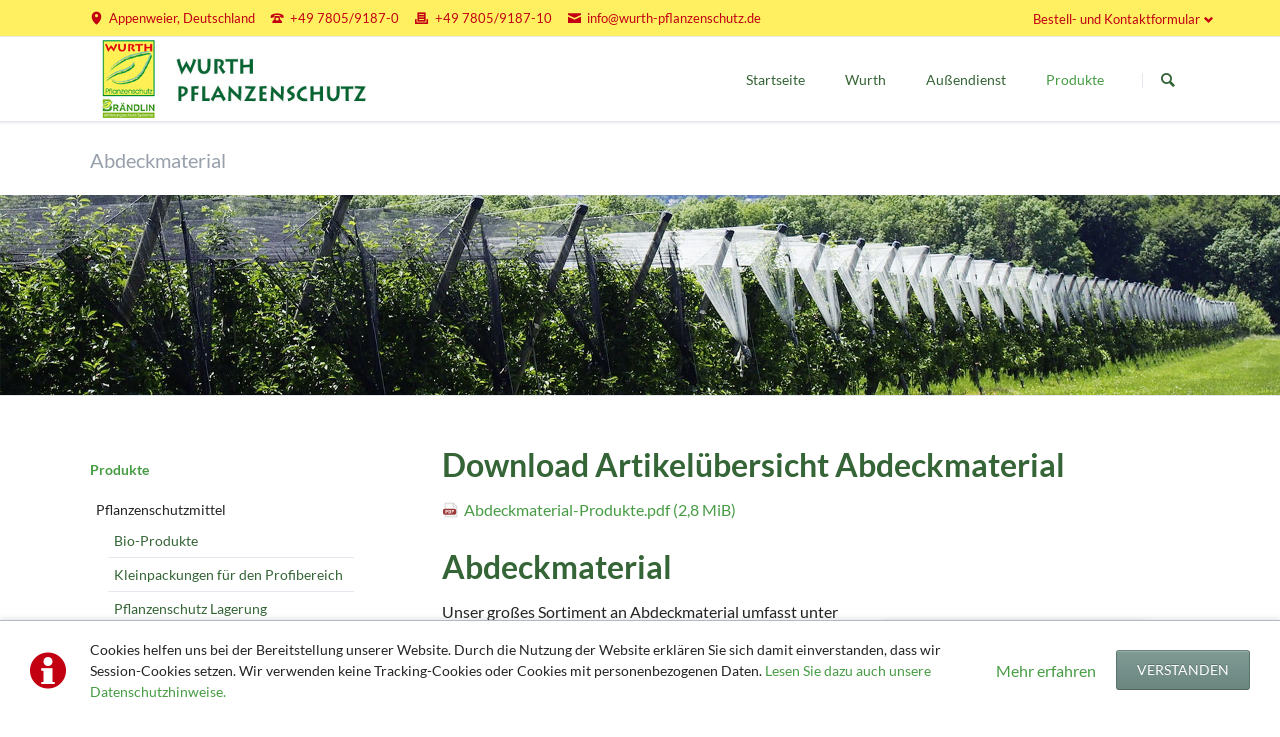

--- FILE ---
content_type: text/html; charset=UTF-8
request_url: https://www.wurth-pflanzenschutz.de/Abdeckmaterial.html
body_size: 7589
content:
<!DOCTYPE html>
<html lang="de">
<head>

      <meta charset="UTF-8">
    <title>Pflanzenschutzmittel der Wurth Pflanzenschutz GmbH - Wurth Pflanzenschutz GmbH - Ihre Ernte in guten Händen</title>
    <base href="https://www.wurth-pflanzenschutz.de/">

          <meta name="robots" content="index,follow">
      <meta name="description" content="Abdeckmaterial der Wurth Pflanzenschutz GmbH, Mulchfolie, Lochfolie, Gewächshausfolie, Vlies, Bändchengewebe, Kulturschutznetze, Silofolie, Unterziehfolie, Strechfolie, Rundballennetz, Himbeernetz">
      <meta name="generator" content="Contao Open Source CMS">
    
          <link rel="canonical" href="https://www.wurth-pflanzenschutz.de/Abdeckmaterial.html">
    
    <meta name="viewport" content="width=device-width,initial-scale=1.0,shrink-to-fit=no">
        <link rel="stylesheet" href="assets/css/icons.min.css,colorbox.min.css,tablesorter.min.css,normalize.css...-ae25005a.css">        <script src="assets/js/jquery.min.js,modernizr-2.6.2.min.js-44a12d6f.js"></script><link rel="icon" type="image/png" href="files/wurth/favicon.ico" />
<link rel="shortcut icon"  type="image/png" href="files/wurth/favicon.ico" />
  
</head>
<body id="top">

  
	<!--[if lt IE 8]>
		<p>You are using an outdated browser. <a href="http://whatbrowser.org/">Upgrade your browser today</a>.</p>
	<![endif]-->

	
	<div class="page">

					<header class="page-header">
				<!-- indexer::stop -->
<div class="fixed-note ce_rsce_tao_fixed_note" data-icon="&#x2139;">

	<div class="fixed-note-column">
		<p>Cookies helfen uns bei der Bereitstellung unserer Website. Durch die Nutzung der Website erklären Sie sich damit einverstanden, dass wir Session-Cookies setzen. Wir verwenden keine Tracking-Cookies oder Cookies mit personenbezogenen Daten. <a href="Datenschutzhinweis.html">Lesen Sie dazu auch unsere Datenschutzhinweise.</a></p>	</div>
			<div class="fixed-note-column">
			<a href="Datenschutzhinweis.html" class="fixed-note-link" target="_blank">
				Mehr erfahren			</a>
		</div>
		<div class="fixed-note-column">
		<button class="fixed-note-button">Verstanden</button>
	</div>

</div>

	<a class="fixed-note-closed" href="Abdeckmaterial.html#"><span>Info</span></a>
<!-- indexer::continue -->

<script>
(function() {

	var getCookie = function() {
		var value = document.cookie.match('(?:^|;)\\s*fixed-note-121=([^;]*)');
		return (value) ? decodeURIComponent(value[1]) : null;
	};

	var setCookie = function() {
		document.cookie = 'fixed-note-121=1666354830; path=/; expires=' + (new Date(Date.now() + 2592000000)).toGMTString();
	};

	var removeCookie = function() {
		document.cookie = 'fixed-note-121=; path=/; expires=Thu, 01 Jan 1970 00:00:01 GMT';
	};

	var resize = function() {
		var style = window.getComputedStyle(note);
		if (style.position === 'fixed' && style.display !== 'none') {
			document.documentElement.style.paddingBottom = note.offsetHeight + 'px';
		}
		else {
			document.documentElement.style.paddingBottom = '';
		}
	};

	var close = function() {
		note.style.display = 'none';
					noteClosed.style.display = '';
				resize();
	};

	var open = function() {
		note.style.display = '';
					noteClosed.style.display = 'none';
				resize();
	};

	var note = document.querySelectorAll('.fixed-note');
	note = note[note.length - 1];
	var button = note.querySelector('.fixed-note-button');

			var noteClosed = document.querySelectorAll('.fixed-note-closed');
		noteClosed = noteClosed[noteClosed.length - 1];

		noteClosed.addEventListener('click', function(event) {
			open();
			removeCookie();
			event.preventDefault();
		});
	
	button.addEventListener('click', function() {
		close();
		setCookie();
	});

	if (getCookie() === '1666354830') {
		close();
	}
	else {
		open();
	}

	window.addEventListener('resize', resize);

			document.body.insertBefore(noteClosed, document.body.firstChild);
		document.body.insertBefore(note, document.body.firstChild);

})();
</script>

<div class="header-bar">
	<div class="header-bar-inner"><ul class="icon-links ce_rsce_tao_icon_links header-links">
			<li>
			<a href="https://www.google.de/maps/place/Wurth+Pflanzenschutz+GmbH/@48.5369235,7.9688013,17z/data&#61;!3m1!4b1!4m5!3m4!1s0x4796d1427790bc23:0xbc492719163903a6!8m2!3d48.53692!4d7.97099" data-icon="&#xe0d3;" target="_blank">
				<span class="icon-links-label">Appenweier, Deutschland</span>
			</a>
		</li>
			<li>
			<a href="" data-icon="&#xe0e6;">
				<span class="icon-links-label">+49 7805/9187-0</span>
			</a>
		</li>
			<li>
			<a href="" data-icon="&#xe0f4;">
				<span class="icon-links-label">+49 7805/9187-10</span>
			</a>
		</li>
			<li>
			<a href="mailto:info@wurth-pflanzenschutz.de" data-icon="&#xe0cd;">
				<span class="icon-links-label">info@wurth-pflanzenschutz.de</span>
			</a>
		</li>
	</ul>

<!-- indexer::stop -->
<nav class="mod_customnav header-dropdown block">

      <h3>Bestell- und Kontaktformular</h3>
  
  <a href="Abdeckmaterial.html#skipNavigation84" class="invisible">Navigation überspringen</a>

  
<ul class="level_1">
            <li class="first"><a href="Bestellformular.html" title="Wurth Bestellformular" class="first">Bestellformular</a></li>
                <li class="last"><a href="Kontaktformular.html" title="Wurth Kontaktformular" class="last">Kontaktformular</a></li>
      </ul>

  <span id="skipNavigation84" class="invisible"></span>

</nav>
<!-- indexer::continue -->

</div>
</div>
<div class="header-navigation">
	<div class="header-navigation-inner">
<!-- indexer::stop -->
<h1 class="ce_rsce_tao_logo logo">
	<a href="">
								

<img src="files/wurth/Logo/logo-wurth.jpg" width="389" height="109" alt="Wurth Pflanzenschutz">

			</a>
</h1>
<!-- indexer::continue -->

<!-- indexer::stop -->
<nav class="mod_rocksolid_mega_menu main-navigation block" id="main-navigation">

  
  <a href="Abdeckmaterial.html#skipNavigation78" class="invisible">Navigation überspringen</a>

  <ul class="level_1">

	
				
		<li class="home tagline-no-border first">

							<a href="./" title="Willkommen bei Wurth Pflanzenschutz" class="home tagline-no-border first" itemprop="url"><span itemprop="name">Startseite</span>
			
			
							</a>
			
			
		</li>

	
				
		<li class="submenu">

							<a href="Das_Unternehmen_Wurth_Pflanzenschutz.html" title="Das Unternehmen Wurth" class="submenu" aria-haspopup="true" itemprop="url"><span itemprop="name">Wurth</span>
			
			
							</a>
			
			<ul class="level_2">

	
				
		<li class="submenu first">

							<a href="News.html" title="News von Wurth Pflanzenschutz" class="submenu first" aria-haspopup="true" itemprop="url"><span itemprop="name">News</span>
			
			
							</a>
			
			<ul class="level_3">

	
				
		<li class="first">

							<a href="Vertriebsinformationen-wurth.html" title="Vertriebsinformationen von Wurth Pflanzenschutz" class="first" itemprop="url"><span itemprop="name">Vertriebsinformationen</span>
			
			
							</a>
			
			
		</li>

	
				
		<li class="">

							<a href="Verwertung-von-Agrarfolien.html" title="Wurth Pflanzenschutz · Verwertung von Agrarfolien" class="" itemprop="url"><span itemprop="name">Verwertung von Agrarfolien</span>
			
			
							</a>
			
			
		</li>

	
				
		<li class="last">

							<a href="Wissenswertes.html" title="Wissenswertes von Wurth Pflanzenschutz" class="last" itemprop="url"><span itemprop="name">Wissenswertes</span>
			
			
							</a>
			
			
		</li>

	
</ul>

		</li>

	
				
		<li class="submenu">

							<a href="aktuell.html" title="Empfehlungen der Wurth Pflanzenschutz GmbH" class="submenu" aria-haspopup="true" itemprop="url"><span itemprop="name">Empfehlungen</span>
			
			
							</a>
			
			<ul class="level_3">

	
				
		<li class="first last">

							<a href="aktuell.html" title="Aktuelle Empfehlungen der Wurth Pflanzenschutz GmbH" class="first last" itemprop="url"><span itemprop="name">Aktuell</span>
			
			
							</a>
			
			
		</li>

	
</ul>

		</li>

	
				
		<li class="">

							<a href="Das_Unternehmen_Wurth_Pflanzenschutz.html" title="Das Unternehmen Wurth" class="" itemprop="url"><span itemprop="name">Wurth - Das Unternehmen</span>
			
			
							</a>
			
			
		</li>

	
				
		<li class="">

							<a href="Termine.html" title="Termine Wurth Pflanzenschutz" class="" itemprop="url"><span itemprop="name">Termine</span>
			
			
							</a>
			
			
		</li>

	
				
		<li class="">

							<a href="Stellenangebote.html" title="Wurth Stellenangebote" class="" itemprop="url"><span itemprop="name">Stellenangebote</span>
			
			
							</a>
			
			
		</li>

	
				
		<li class="submenu">

							<a href="Formulare.html" title="Wurth Formulare" class="submenu" aria-haspopup="true" itemprop="url"><span itemprop="name">Formulare</span>
			
			
							</a>
			
			<ul class="level_3">

	
				
		<li class="first">

							<a href="Bestellformular.html" title="Wurth Bestellformular" class="first" itemprop="url"><span itemprop="name">Bestellformular</span>
			
			
							</a>
			
			
		</li>

	
				
		<li class="last">

							<a href="Kontaktformular.html" title="Wurth Kontaktformular" class="last" itemprop="url"><span itemprop="name">Kontaktformular</span>
			
			
							</a>
			
			
		</li>

	
</ul>

		</li>

	
				
		<li class="last">

							<a href="sonstige_informationen.html" title="Sonstige Informationen der Wurth Pflanzenschutz GmbH" class="last" itemprop="url"><span itemprop="name">Sonstige Informationen</span>
			
			
							</a>
			
			
		</li>

	
</ul>

		</li>

	
				
		<li class="">

							<a href="Unser_Au%C3%9Fendienst.html" title="Außendienst der Wurth Pflanzenschutz GmbH" class="" itemprop="url"><span itemprop="name">Außendienst</span>
			
			
							</a>
			
			
		</li>

	
				
		<li class="submenu trail last -mega">

							<a href="Produkte.html" title="Produkte der Wurth Pflanzenschutz GmbH" class="submenu trail last -mega" aria-haspopup="true" itemprop="url"><span itemprop="name">Produkte</span>
			
			
							</a>
			
			<div class="mega-dropdown level_3 ">
<div class="mega-dropdown-inner">

	
	
		
			<section class="mega-dropdown-column  rs-column -large-col-4-1 -large-first -large-first-row -medium-col-2-1 -medium-first -medium-first-row -small-col-1-1 -small-first -small-last -small-first-row">

									<h3>
													<a href="Pflanzenschutzmittel.html">
												Pflanzenschutzmittel													</a>
											</h3>
				
				
				
				
					<ul>
			<li class="">
					<a href="Bio-Produkte.html" class="">
						Bio-Produkte					</a>
						</li>
			<li class="">
					<a href="Kleinpackungen_f%C3%BCr_den_Profibereich.html" class="">
						Kleinpackungen für den Profibereich					</a>
						</li>
			<li class="">
					<a href="Pflanzenschutz-Lagerung.html" class="">
						Pflanzenschutz Lagerung					</a>
						</li>
			<li class="">
					<a href="Schutzkleidung.html" class="">
						Schutzkleidung					</a>
						</li>
			<li class="">
					<a href="Sicherheitsdatenblaetter.html" class="">
						Sicherheitsdatenblätter					</a>
						</li>
	</ul>

				
				
			</section>
		
			<section class="mega-dropdown-column  rs-column -large-col-4-1 -large-first-row -medium-col-2-1 -medium-last -medium-first-row -small-col-1-1 -small-first -small-last">

									<h3>
													<a href="D%C3%BCnger-Substrate.html">
												Dünger & Substrate													</a>
											</h3>
				
				
				
				
					<ul>
			<li class="">
					<a href="Feldd%C3%BCnger.html" class="">
						Felddünger					</a>
						</li>
			<li class="">
					<a href="Spezialduenger-Wurth.html" class="">
						Spezialdünger					</a>
						</li>
			<li class="">
					<a href="Substrate.html" class="">
						Substrate					</a>
						</li>
			<li class="">
					<a href="Pflanzcontainer.html" class="">
						Pflanzcontainer					</a>
						</li>
			<li class="">
					<a href="Bio-Produkte-Duenger-Substrate.html" class="">
						Bio					</a>
						</li>
	</ul>

				
				
			</section>
		
			<section class="mega-dropdown-column  rs-column -large-col-4-1 -large-first-row -medium-col-2-1 -medium-first -small-col-1-1 -small-first -small-last">

									<h3>
													<a href="Saatgut.html">
												Saatgut & Feldsaaten													</a>
											</h3>
				
				
				
				
					<ul>
			<li class="">
					<a href="S%C3%A4mereien.html" class="">
						Sämereien					</a>
						</li>
			<li class="">
					<a href="Zwischenfruechte.html" class="">
						Zwischenfrüchte					</a>
						</li>
			<li class="">
					<a href="Bio-Saatgut.html" class="">
						Bio					</a>
						</li>
			<li class="">
					<a href="Zertifikate.html" class="">
						Zertifikate der Wurth Pflanzenschutz GmbH					</a>
						</li>
	</ul>

				
				
			</section>
		
			<section class="mega-dropdown-column  rs-column -large-col-4-1 -large-last -large-first-row -medium-col-2-1 -medium-last -small-col-1-1 -small-first -small-last">

									<h3>
													<a href="Zubehoer_Bedarfsartikel_f%C3%BCr_die_Landwirtschaft.html">
												Zubehör													</a>
											</h3>
				
				
				
				
					<ul>
			<li class="active">
					<a href="Abdeckmaterial.html" class="active">
						Abdeckmaterial					</a>
						</li>
			<li class="sibling">
					<a href="Solar-Shrink.html" class="sibling">
						Hochmoderne Mulchfolie Solar Shrink®					</a>
						</li>
			<li class="sibling">
					<a href="Spargeltaschenfolie.html" class="sibling">
						Spargeltaschenfolie					</a>
						</li>
			<li class="sibling">
					<a href="Bewaesserung.html" class="sibling">
						Bewässerung					</a>
						</li>
			<li class="sibling">
					<a href="Witterungsschutz.html" class="sibling">
						Witterungsschutz					</a>
						</li>
			<li class="sibling">
					<a href="Pf%C3%A4hle.html" class="sibling">
						Pfähle					</a>
						</li>
			<li class="sibling">
					<a href="Drahtzubehoer.html" class="sibling">
						Drahtzubehör					</a>
							<ul>
			<li class="">
					<a href="Drahtgeflechte.html" class="">
						Drahtgeflechte					</a>
						</li>
	</ul>
				</li>
			<li class="sibling">
					<a href="Bindematerial.html" class="sibling">
						Bindematerial					</a>
						</li>
			<li class="sibling">
					<a href="Wildverbiss_Vogelschutz_und_Rebsch%C3%BCtzer.html" class="sibling">
						Wildverbiss - Vogelschutz und Rebschützer					</a>
						</li>
			<li class="sibling">
					<a href="Schneidwerkzeuge.html" class="sibling">
						Schneidwerkzeuge					</a>
							<ul>
			<li class="">
					<a href="Scheren-und-Saegen.html" class="">
						Scheren und Sägen					</a>
						</li>
	</ul>
				</li>
	</ul>

				
				
			</section>
		
	
	
</div>
</div>

		</li>

	
</ul>

  <span id="skipNavigation78" class="invisible"></span>

</nav>
<!-- indexer::continue -->

<!-- indexer::stop -->
<form action="search.html" method="get" class="ce_rsce_tao_nav_search main-navigation-search">
	<input type="search" name="keywords" placeholder="Suchen" />
	<button type="submit">Suchen</button>
</form>
<!-- indexer::continue -->

</div>
</div>
<div class="main-navigation-mobile">
<!-- indexer::stop -->
<form action="search.html" method="get" class="ce_rsce_tao_nav_search main-navigation-mobile-search">
	<input type="search" name="keywords" placeholder="Suchen" />
	<button type="submit">Suchen</button>
</form>
<!-- indexer::continue -->

<!-- indexer::stop -->
<nav class="mod_navigation block">

  
  <a href="Abdeckmaterial.html#skipNavigation11" class="invisible">Navigation überspringen</a>

  
<ul class="level_1">
            <li class="home tagline-no-border first"><a href="./" title="Willkommen bei Wurth Pflanzenschutz" class="home tagline-no-border first">Startseite</a></li>
                <li class="submenu"><a href="Das_Unternehmen_Wurth_Pflanzenschutz.html" title="Das Unternehmen Wurth" class="submenu" aria-haspopup="true">Wurth</a>
<ul class="level_2">
            <li class="submenu first"><a href="News.html" title="News von Wurth Pflanzenschutz" class="submenu first" aria-haspopup="true">News</a>
<ul class="level_3">
            <li class="first"><a href="Vertriebsinformationen-wurth.html" title="Vertriebsinformationen von Wurth Pflanzenschutz" class="first">Vertriebsinformationen</a></li>
                <li><a href="Verwertung-von-Agrarfolien.html" title="Wurth Pflanzenschutz · Verwertung von Agrarfolien">Verwertung von Agrarfolien</a></li>
                <li class="last"><a href="Wissenswertes.html" title="Wissenswertes von Wurth Pflanzenschutz" class="last">Wissenswertes</a></li>
      </ul>
</li>
                <li class="submenu"><a href="aktuell.html" title="Empfehlungen der Wurth Pflanzenschutz GmbH" class="submenu" aria-haspopup="true">Empfehlungen</a>
<ul class="level_3">
            <li class="first last"><a href="aktuell.html" title="Aktuelle Empfehlungen der Wurth Pflanzenschutz GmbH" class="first last">Aktuell</a></li>
      </ul>
</li>
                <li><a href="Das_Unternehmen_Wurth_Pflanzenschutz.html" title="Das Unternehmen Wurth">Wurth - Das Unternehmen</a></li>
                <li><a href="Termine.html" title="Termine Wurth Pflanzenschutz">Termine</a></li>
                <li><a href="Stellenangebote.html" title="Wurth Stellenangebote">Stellenangebote</a></li>
                <li class="submenu"><a href="Formulare.html" title="Wurth Formulare" class="submenu" aria-haspopup="true">Formulare</a>
<ul class="level_3">
            <li class="first"><a href="Bestellformular.html" title="Wurth Bestellformular" class="first">Bestellformular</a></li>
                <li class="last"><a href="Kontaktformular.html" title="Wurth Kontaktformular" class="last">Kontaktformular</a></li>
      </ul>
</li>
                <li class="last"><a href="sonstige_informationen.html" title="Sonstige Informationen der Wurth Pflanzenschutz GmbH" class="last">Sonstige Informationen</a></li>
      </ul>
</li>
                <li><a href="Unser_Au%C3%9Fendienst.html" title="Außendienst der Wurth Pflanzenschutz GmbH">Außendienst</a></li>
                <li class="submenu trail last"><a href="Produkte.html" title="Produkte der Wurth Pflanzenschutz GmbH" class="submenu trail last" aria-haspopup="true">Produkte</a>
<ul class="level_2">
            <li class="submenu first"><a href="Pflanzenschutzmittel.html" title="Pflanzenschutzmittel der Wurth Pflanzenschutz GmbH" class="submenu first" aria-haspopup="true">Pflanzenschutzmittel</a>
<ul class="level_3">
            <li class="first"><a href="Bio-Produkte.html" title="Bio-Produkte der Wurth Pflanzenschutz GmbH" class="first">Bio-Produkte</a></li>
                <li><a href="Kleinpackungen_f%C3%BCr_den_Profibereich.html" title="Kleinpackungen für den Profibereich der Wurth Pflanzenschutz GmbH">Kleinpackungen für den Profibereich</a></li>
                <li><a href="Pflanzenschutz-Lagerung.html" title="Pflanzenschutz-Lagerung der Wurth Pflanzenschutz GmbH">Pflanzenschutz Lagerung</a></li>
                <li><a href="Schutzkleidung.html" title="Schutzkleidung">Schutzkleidung</a></li>
                <li class="last"><a href="Sicherheitsdatenblaetter.html" title="Sicherheitsdatenblätter der Wurth Pflanzenschutz GmbH" class="last">Sicherheitsdatenblätter</a></li>
      </ul>
</li>
                <li class="submenu"><a href="D%C3%BCnger-Substrate.html" title="Dünger und Substrate der Wurth Pflanzenschutz GmbH" class="submenu" aria-haspopup="true">Dünger / Substrate</a>
<ul class="level_3">
            <li class="first"><a href="Feldd%C3%BCnger.html" title="Felddünger der Wurth Pflanzenschutz GmbH" class="first">Felddünger</a></li>
                <li><a href="Spezialduenger-Wurth.html" title="Spezialdünger der Wurth Pflanzenschutz GmbH">Spezialdünger</a></li>
                <li><a href="Substrate.html" title="Substrate der Wurth Pflanzenschutz GmbH">Substrate</a></li>
                <li><a href="Pflanzcontainer.html" title="Pflanzcontainer der Wurth Pflanzenschutz GmbH">Pflanzcontainer</a></li>
                <li class="last"><a href="Bio-Produkte-Duenger-Substrate.html" title="Bio Produkte" class="last">Bio</a></li>
      </ul>
</li>
                <li class="submenu"><a href="Saatgut.html" title="Saatgut der Wurth Pflanzenschutz GmbH" class="submenu" aria-haspopup="true">Saatgut</a>
<ul class="level_3">
            <li class="first"><a href="S%C3%A4mereien.html" title="Sämereien der Wurth Pflanzenschutz GmbH" class="first">Sämereien</a></li>
                <li><a href="Zwischenfruechte.html" title="Zwischenfrüchte - Wurth Pflanzenschutz GmbH">Zwischenfrüchte</a></li>
                <li><a href="Bio-Saatgut.html" title="Bio Produkte">Bio</a></li>
                <li class="last"><a href="Zertifikate.html" title="Zertifikate der Wurth Pflanzenschutz GmbH" class="last">Zertifikate der Wurth Pflanzenschutz GmbH</a></li>
      </ul>
</li>
                <li class="submenu trail last"><a href="Zubehoer_Bedarfsartikel_f%C3%BCr_die_Landwirtschaft.html" title="Zubehör - Bedarfsartikel für die Landwirtschaft der Wurth Pflanzenschutz GmbH" class="submenu trail last" aria-haspopup="true">Zubehör - Bedarfsartikel für die Landwirtschaft</a>
<ul class="level_3">
            <li class="active first"><strong class="active first">Abdeckmaterial</strong></li>
                <li class="sibling"><a href="Solar-Shrink.html" title="Hochmoderne Mulchfolie Solar Shrink®" class="sibling">Hochmoderne Mulchfolie Solar Shrink®</a></li>
                <li class="sibling"><a href="Spargeltaschenfolie.html" title="Spargeltaschenfolie der Wurth Pflanzenschutz GmbH" class="sibling">Spargeltaschenfolie</a></li>
                <li class="sibling"><a href="Bewaesserung.html" title="Bewässerungs-Produkte der Wurth Pflanzenschutz GmbH" class="sibling">Bewässerung</a></li>
                <li class="sibling"><a href="Witterungsschutz.html" title="Witterungsschutz und Schutzsysteme - Wir sind Profis für Hagelschutzsysteme, Witterungsschutz, Regenschutz und Folienüberdachungen." class="sibling">Witterungsschutz</a></li>
                <li class="sibling"><a href="Pf%C3%A4hle.html" title="Pfähle der Wurth Pflanzenschutz GmbH" class="sibling">Pfähle</a></li>
                <li class="submenu sibling"><a href="Drahtzubehoer.html" title="Drahtzubehör" class="submenu sibling" aria-haspopup="true">Drahtzubehör</a>
<ul class="level_4">
            <li class="first last"><a href="Drahtgeflechte.html" title="Drahtgeflechte" class="first last">Drahtgeflechte</a></li>
      </ul>
</li>
                <li class="sibling"><a href="Bindematerial.html" title="Bindematerial" class="sibling">Bindematerial</a></li>
                <li class="sibling"><a href="Wildverbiss_Vogelschutz_und_Rebsch%C3%BCtzer.html" title="Wildverbiss - Vogelschutz und Rebschützer" class="sibling">Wildverbiss - Vogelschutz und Rebschützer</a></li>
                <li class="submenu sibling last"><a href="Schneidwerkzeuge.html" title="Schneidwerkzeuge" class="submenu sibling last" aria-haspopup="true">Schneidwerkzeuge</a>
<ul class="level_4">
            <li class="first last"><a href="Scheren-und-Saegen.html" title="Scheren und Sägen der Wurth Pflanzenschutz GmbH" class="first last">Scheren und Sägen</a></li>
      </ul>
</li>
      </ul>
</li>
      </ul>
</li>
      </ul>

  <span id="skipNavigation11" class="invisible"></span>

</nav>
<!-- indexer::continue -->

</div>			</header>
		
		
<div class="custom">
      
<div id="Tagline">
  <div class="inside">
    
<div class="tagline">
<div class="tagline-inner">
<div class="centered-wrapper ce_rsce_tao_centered_wrapper_start " style=" ">

	
	<div class="centered-wrapper-inner">

<h3 class="page-title">Abdeckmaterial</h3></div>
</div>


  <div class="mod_article block" id="article-268">
    
          
<div class="ce_image block">

        
  
  
<figure class="image_container">
  
  

<img src="assets/images/0/hagelschutz-b0a54074.jpg" width="1920" height="300" alt="">


  
  </figure>



</div>
    
      </div>


</div>
</div>  </div>
</div>
  </div>

		<div class="content-wrapper">

			<section role="main" class="main-content">

				

  <div class="mod_article block" id="article-269">
    
          
<div class="ce_download block">

            <h1>Download Artikelübersicht Abdeckmaterial</h1>
      
  
  
  <p class="download-element ext-pdf">
    <a href="Abdeckmaterial.html?file=files/wurth/PDF/Abdeckmaterial-Produkte.pdf&amp;cid=3209" title="Die Datei Abdeckmaterial-Produkte.pdf herunterladen" type="application/pdf">Abdeckmaterial-Produkte.pdf <span class="size">(2,8 MiB)</span></a>
  </p>


</div>

<div class="ce_text block">

            <h1>Abdeckmaterial</h1>
      
  
  
      
<figure class="image_container float_right" style="margin-right:250;">
      <a href="files/wurth/PDF/Abdeckmaterial.pdf" target="_blank">
  
  

<img src="files/wurth/Bilder/Produkte/Abdeckmaterial.jpg" width="437" height="619" alt="Flyer Abdeckmaterial">


      </a>
  
  </figure>

  
      <p>Unser großes Sortiment an Abdeckmaterial umfasst unter anderem folgende Produkte:</p>
<ul>
<li>Mulchfolie,</li>
<li>Lochfolie</li>
<li>Gewächshausfolie</li>
<li>Vlies</li>
<li>Bändchengewebe</li>
<li>Kulturschutznetze</li>
<li>Silofolie</li>
<li>Unterziehfolie</li>
<li>Strechfolie</li>
<li>Rundballennetz</li>
<li>Himbeernetz</li>
</ul>  

</div>

<div class="ce_download block">

            <h1>Download Flyer Abdeckmaterial</h1>
      
  
  
  <p class="download-element ext-pdf">
    <a href="Abdeckmaterial.html?file=files/wurth/PDF/Abdeckmaterial.pdf&amp;cid=1888" title="Die Datei Abdeckmaterial.pdf herunterladen" type="application/pdf">Laden Sie sich unseren aktuellen Flyer "Abdeckmaterial" herunter <span class="size">(1,2 MiB)</span></a>
  </p>


</div>
	<h5 class="headline-hr  ce_rsce_tao_separator -centered">
		HyJet® Verfrühungsvlies	</h5>


<div class="ce_text block">

            <h1>HyJet® Verfrühungsvlies</h1>
      
  
  
      
<figure class="image_container float_right">
      <a href="files/wurth/PDF/Wurth-Verj%C3%BCngungsvlies.pdf" target="_blank">
  
  

<img src="files/wurth/Bilder/Sortiment/Wurth-HiJet-Verfuehungsvlies.jpg" width="595" height="841" alt="">


      </a>
  
  </figure>

  
      <p>UNSER LANGLEBIGES VLIES FÜR SICHERE ERTRÄGE</p>
<p>Dieses Vlies ist über 50% reißfester als herkömmliche Vliese. Die Elastizität des Vlieses wird durch ein spezielles Produktionsverfahren mit einer besonderen Schlaufenstruktur&nbsp; erreicht. Weiterhin ist durch diese Struktur eine ideale Wasserverteilung gegeben, was sich positiv auf den Ernteertrag und die Qualität auswirkt. Durch dieses besondere Verfahren ergibt sich eine optimierte Licht- &amp; Luftdurchlässigkeit.<br>Durch die spezielle Produktionstechnik kommt das Vlies auch komplett ohne Randverstärkung aus und lässt sich theoretisch um bis zu 60% dehnen. Mit dieser optimalen Vliesstruktur<br>und entsprechender UV-Stabilität kann das Vlies deutlich länger genutzt werden. Auch die Weiterreißfestigkeit wird durch diese Struktur erheblich verbessert.</p>  

</div>

<div class="ce_download block">

            <h1>Download Flyer Verfrühungsvlies HyJet­®</h1>
      
  
  
  <p class="download-element ext-pdf">
    <a href="Abdeckmaterial.html?file=files/wurth/PDF/Wurth-Verj%C3%BCngungsvlies.pdf&amp;cid=3160" title="Die Datei Wurth-Verjüngungsvlies.pdf herunterladen" type="application/pdf">Laden Sie sich unseren aktuellen Flyer "Verfrühungsvlies" herunter <span class="size">(2,5 MiB)</span></a>
  </p>


</div>
    
      </div>


				
			</section>

							<aside class="sidebar">
					
<!-- indexer::stop -->
<nav class="mod_navigation sub-navigation block">

  
  <a href="Abdeckmaterial.html#skipNavigation16" class="invisible">Navigation überspringen</a>

  	<h3><a href="Produkte.html" title="Produkte der Wurth Pflanzenschutz GmbH">Produkte</a></h3>

<ul class="level_1">
						<li class="submenu first"><a href="Pflanzenschutzmittel.html" title="Pflanzenschutzmittel der Wurth Pflanzenschutz GmbH" class="submenu first">Pflanzenschutzmittel</a>
<ul class="level_2">
						<li class="first"><a href="Bio-Produkte.html" title="Bio-Produkte der Wurth Pflanzenschutz GmbH" class="first">Bio-Produkte</a></li>
								<li><a href="Kleinpackungen_f%C3%BCr_den_Profibereich.html" title="Kleinpackungen für den Profibereich der Wurth Pflanzenschutz GmbH">Kleinpackungen für den Profibereich</a></li>
								<li><a href="Pflanzenschutz-Lagerung.html" title="Pflanzenschutz-Lagerung der Wurth Pflanzenschutz GmbH">Pflanzenschutz Lagerung</a></li>
								<li><a href="Schutzkleidung.html" title="Schutzkleidung">Schutzkleidung</a></li>
								<li class="last"><a href="Sicherheitsdatenblaetter.html" title="Sicherheitsdatenblätter der Wurth Pflanzenschutz GmbH" class="last">Sicherheitsdatenblätter</a></li>
			</ul>
</li>
								<li class="submenu"><a href="D%C3%BCnger-Substrate.html" title="Dünger und Substrate der Wurth Pflanzenschutz GmbH" class="submenu">Dünger / Substrate</a>
<ul class="level_2">
						<li class="first"><a href="Feldd%C3%BCnger.html" title="Felddünger der Wurth Pflanzenschutz GmbH" class="first">Felddünger</a></li>
								<li><a href="Spezialduenger-Wurth.html" title="Spezialdünger der Wurth Pflanzenschutz GmbH">Spezialdünger</a></li>
								<li><a href="Substrate.html" title="Substrate der Wurth Pflanzenschutz GmbH">Substrate</a></li>
								<li><a href="Pflanzcontainer.html" title="Pflanzcontainer der Wurth Pflanzenschutz GmbH">Pflanzcontainer</a></li>
								<li class="last"><a href="Bio-Produkte-Duenger-Substrate.html" title="Bio Produkte" class="last">Bio</a></li>
			</ul>
</li>
								<li class="submenu"><a href="Saatgut.html" title="Saatgut der Wurth Pflanzenschutz GmbH" class="submenu">Saatgut</a>
<ul class="level_2">
						<li class="first"><a href="S%C3%A4mereien.html" title="Sämereien der Wurth Pflanzenschutz GmbH" class="first">Sämereien</a></li>
								<li><a href="Zwischenfruechte.html" title="Zwischenfrüchte - Wurth Pflanzenschutz GmbH">Zwischenfrüchte</a></li>
								<li><a href="Bio-Saatgut.html" title="Bio Produkte">Bio</a></li>
								<li class="last"><a href="Zertifikate.html" title="Zertifikate der Wurth Pflanzenschutz GmbH" class="last">Zertifikate der Wurth Pflanzenschutz GmbH</a></li>
			</ul>
</li>
								<li class="submenu trail last"><a href="Zubehoer_Bedarfsartikel_f%C3%BCr_die_Landwirtschaft.html" title="Zubehör - Bedarfsartikel für die Landwirtschaft der Wurth Pflanzenschutz GmbH" class="submenu trail last">Zubehör - Bedarfsartikel für die Landwirtschaft</a>
<ul class="level_2">
						<li class="active first"><span class="active first">Abdeckmaterial</span></li>
								<li class="sibling"><a href="Solar-Shrink.html" title="Hochmoderne Mulchfolie Solar Shrink®" class="sibling">Hochmoderne Mulchfolie Solar Shrink®</a></li>
								<li class="sibling"><a href="Spargeltaschenfolie.html" title="Spargeltaschenfolie der Wurth Pflanzenschutz GmbH" class="sibling">Spargeltaschenfolie</a></li>
								<li class="sibling"><a href="Bewaesserung.html" title="Bewässerungs-Produkte der Wurth Pflanzenschutz GmbH" class="sibling">Bewässerung</a></li>
								<li class="sibling"><a href="Witterungsschutz.html" title="Witterungsschutz und Schutzsysteme - Wir sind Profis für Hagelschutzsysteme, Witterungsschutz, Regenschutz und Folienüberdachungen." class="sibling">Witterungsschutz</a></li>
								<li class="sibling"><a href="Pf%C3%A4hle.html" title="Pfähle der Wurth Pflanzenschutz GmbH" class="sibling">Pfähle</a></li>
								<li class="submenu sibling"><a href="Drahtzubehoer.html" title="Drahtzubehör" class="submenu sibling">Drahtzubehör</a>
<ul class="level_3">
						<li class="first last"><a href="Drahtgeflechte.html" title="Drahtgeflechte" class="first last">Drahtgeflechte</a></li>
			</ul>
</li>
								<li class="sibling"><a href="Bindematerial.html" title="Bindematerial" class="sibling">Bindematerial</a></li>
								<li class="sibling"><a href="Wildverbiss_Vogelschutz_und_Rebsch%C3%BCtzer.html" title="Wildverbiss - Vogelschutz und Rebschützer" class="sibling">Wildverbiss - Vogelschutz und Rebschützer</a></li>
								<li class="submenu sibling last"><a href="Schneidwerkzeuge.html" title="Schneidwerkzeuge" class="submenu sibling last">Schneidwerkzeuge</a>
<ul class="level_3">
						<li class="first last"><a href="Scheren-und-Saegen.html" title="Scheren und Sägen der Wurth Pflanzenschutz GmbH" class="first last">Scheren und Sägen</a></li>
			</ul>
</li>
			</ul>
</li>
			</ul>

  <span id="skipNavigation16" class="invisible"></span>

</nav>
<!-- indexer::continue -->
									</aside>
			
		</div>

		
					<footer class="page-footer">
				
<div class="centered-wrapper ce_rsce_tao_centered_wrapper_start footer-bar  -color-inverted" style=" ">

	
	<div class="centered-wrapper-inner">

<div class="headline-box  ce_rsce_tao_headline_box">
				<h2 class="-large " style="">Ihr direkter Kontakt</h2>
			</div>
<div class="rs-columns ce_rs_columns_start">

	<div class="rs-column -large-col-6-1 -large-first -large-first-row -medium-col-3-1 -medium-first -medium-first-row -small-col-2-1 -small-first -small-first-row">
<div class="ce_text no-border block">

            <h1>Wurth Pflanzenschutz GmbH</h1>
      
  
      <p>Industriestr. 4<br> 77767 Appenweier<br> Telefon: 07805/9187-0<br> Telefax: 07805/9187-10<br>E-Mail: <a href="&#109;&#97;&#105;&#108;&#116;&#111;&#58;&#105;&#x6E;&#102;&#x6F;&#64;&#x77;&#117;&#x72;&#116;&#x68;&#45;&#x70;&#102;&#x6C;&#97;&#x6E;&#122;&#x65;&#110;&#x73;&#99;&#x68;&#117;&#x74;&#122;&#x2E;&#100;&#x65;">&#105;&#x6E;&#102;&#x6F;&#64;&#x77;&#117;&#x72;&#116;&#x68;&#45;&#x70;&#102;&#x6C;&#97;&#x6E;&#122;&#x65;&#110;&#x73;&#99;&#x68;&#117;&#x74;&#122;&#x2E;&#100;&#x65;</a></p>  
  
  

</div>
</div><div class="rs-column -large-col-6-1 -large-first-row -medium-col-3-1 -medium-first-row -small-col-2-1 -small-last -small-first-row">
<div class="ce_text block">

            <h1>Pflanzenschutzmittel</h1>
      
  
      <p>Andreas Schmidt-Tauscher, Bereichsleiter </p>  
  
  

</div>
</div><div class="rs-column -large-col-6-1 -large-first-row -medium-col-3-1 -medium-last -medium-first-row -small-col-2-1 -small-first">
<div class="ce_text block">

            <h1>Saatgut und Düngemittel</h1>
      
  
      <p>Tobias Hirsch, Bereichsleiter<br>und<br> Elke Schmälzle, Stellvertreterin<br><br></p>  
  
  

</div>
</div><div class="rs-column -large-col-6-1 -large-first-row -medium-col-3-1 -medium-first -small-col-2-1 -small-last">
<div class="ce_text block">

            <h1>Landwirtschaftliche Bedarfsartikel</h1>
      
  
      <p>Christoph Wößner, Bereichsleiter</p>  
  
  

</div>
</div><div class="rs-column -large-col-6-1 -large-first-row -medium-col-3-1 -small-col-2-1 -small-first">
<div class="ce_text block">

            <h1>Bewässerung</h1>
      
  
      <p>Christoph Wößner, Bereichsleiter</p>  
  
  

</div>
</div><div class="rs-column -large-col-6-1 -large-last -large-first-row -medium-col-3-1 -medium-last -small-col-2-1 -small-last">
<div class="ce_image no-border margin-top-xxs block">

        
  
  
<figure class="image_container">
  
  

<img src="assets/images/1/3_VSSE_Foerdermitglied_Hochformat-e9f831c3.jpg" width="206" height="236" alt="">


  
  </figure>



</div>
</div></div>
</div>
</div>
  

<div class="centered-wrapper ce_rsce_tao_centered_wrapper_start  -border-top" style=" ">

	
	<div class="centered-wrapper-inner">

<!-- indexer::stop -->
<p class="footer-copyright ce_rsce_tao_footer_copyright">
	© Copyright 2026. Wurth Pflanzenschutz. Alle Rechte vorbehalten.	</p>
<!-- indexer::continue -->

<!-- indexer::stop -->
<nav class="mod_customnav footer-links block">

  
  <a href="Abdeckmaterial.html#skipNavigation91" class="invisible">Navigation überspringen</a>

  
<ul class="level_1">
            <li class="first"><a href="impressum.html" title="Impressum" class="first">Impressum</a></li>
                <li class="last"><a href="Datenschutzhinweis.html" title="Datenschutzhinweis" class="last">Datenschutzhinweis</a></li>
      </ul>

  <span id="skipNavigation91" class="invisible"></span>

</nav>
<!-- indexer::continue -->
</div>
</div>

<!-- indexer::stop -->
<a href="Abdeckmaterial.html#top" class="footer-top-link ce_rsce_tao_footer_top">
		<span>Nach</span> <span>oben</span>
</a>
<!-- indexer::continue -->
			</footer>
		
	</div>

	

  
<script src="assets/jquery-ui/js/jquery-ui.min.js"></script>
<script>
  jQuery(function($) {
    $(document).accordion({
      // Put custom options here
      heightStyle: 'content',
      header: '.toggler',
      collapsible: true,
      active: false,
      create: function(event, ui) {
        ui.header.addClass('active');
        $('.toggler').attr('tabindex', 0);
      },
      activate: function(event, ui) {
        ui.newHeader.addClass('active');
        ui.oldHeader.removeClass('active');
        $('.toggler').attr('tabindex', 0);
      }
    });
  });
</script>

<script src="assets/colorbox/js/colorbox.min.js?v=1.6.4.2"></script>
<script>
  jQuery(function($) {
    $('a[data-lightbox]').map(function() {
      $(this).colorbox({
        // Put custom options here
        loop: false,
        rel: $(this).attr('data-lightbox'),
        maxWidth: '95%',
        maxHeight: '95%'
      });
    });
  });
</script>

<script src="assets/tablesorter/js/tablesorter.min.js?v=2.31.3.1"></script>
<script>
  jQuery(function($) {
    $('.ce_table .sortable').each(function(i, table) {
      var attr = $(table).attr('data-sort-default'),
          opts = {}, s;

      if (attr) {
        s = attr.split('|');
        opts = { sortList: [[s[0], s[1] == 'desc' | 0]] };
      }

      $(table).tablesorter(opts);
    });
  });
</script>

<script src="files/tao/js/script.js"></script>
  <script type="application/ld+json">
{
    "@context": "https:\/\/schema.org",
    "@graph": [
        {
            "@type": "WebPage"
        },
        {
            "@id": "#\/schema\/image\/907228d4-806b-11e8-82f0-0024e83ea526",
            "@type": "ImageObject",
            "contentUrl": "\/assets\/images\/0\/hagelschutz-b0a54074.jpg"
        },
        {
            "@id": "#\/schema\/image\/b0b976ce-d1d3-11e8-82f0-0024e83ea526",
            "@type": "ImageObject",
            "contentUrl": "\/files\/wurth\/Bilder\/Produkte\/Abdeckmaterial.jpg"
        },
        {
            "@id": "#\/schema\/image\/0b0cffc4-64f2-11ed-b1e0-3ac43542b7dc",
            "@type": "ImageObject",
            "contentUrl": "\/files\/wurth\/Bilder\/Sortiment\/Wurth-HiJet-Verfuehungsvlies.jpg"
        }
    ]
}
</script>
<script type="application/ld+json">
{
    "@context": "https:\/\/schema.contao.org",
    "@graph": [
        {
            "@type": "Page",
            "fePreview": false,
            "groups": [],
            "noSearch": false,
            "pageId": 148,
            "protected": false,
            "title": "Pflanzenschutzmittel der Wurth Pflanzenschutz GmbH"
        }
    ]
}
</script></body>
</html>